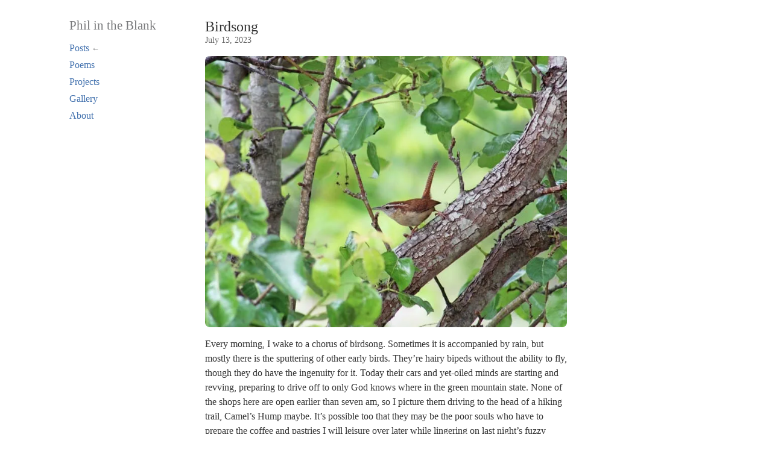

--- FILE ---
content_type: text/html; charset=UTF-8
request_url: https://philintheblank.me/posts/23-07-13-birdsong/
body_size: 3238
content:
<!doctype html><html class=nojs lang=en><head><meta charset=utf-8><meta name=viewport content="width=device-width,initial-scale=1,user-scalable=yes"><meta name=generator content="Hugo 0.140.2"><title>Birdsong | Phil in the Blank</title>
<link rel=icon type=image/x-icon href=/images/gallery/favicon.ico><link rel=stylesheet href="https://fonts.googleapis.com/css2?family=Inter:wght@400;500;600&display=swap"><style>body{margin:0;padding:0;font-family:times,inter,-apple-system,BlinkMacSystemFont,segoe ui,Roboto,Oxygen,Ubuntu,Cantarell,fira sans,droid sans,helvetica neue,sans-serif;line-height:1.5;font-size:1rem;color:#333}h2{margin:0;padding:0;line-height:1;font-weight:400}.page-container{display:flex;max-width:1050px;margin:0 auto;padding:2rem;gap:4rem}.sidebar{width:160px;font-size:1rem;flex-shrink:0;position:fixed}.post-date{margin-bottom:.5rem;color:#666;font-size:.9rem}.poem-date{font-size:.9rem}.posts-list{width:100%}.site-title{font-size:1.3rem;line-height:1;margin:0 0 1rem;padding:0;font-weight:400}.site-title a{color:#78797b;text-decoration:none}.site-title a:hover{text-decoration:underline}.main{width:100%}@media screen and (max-width:1020px){.layout__page{width:100%}}.main-nav ul{list-style:none;padding:0;margin:0}.main-nav li{margin-bottom:.25rem}.main-nav a{color:#4271ae;text-decoration:none;font-size:1rem}.main-nav a:hover{text-decoration:underline}.layout__page{width:100%;max-width:600px;margin:0 auto;float:none;padding:0}@media screen and (max-width:768px){.layout__page{max-width:90%}.sidebar{position:relative;width:100%;margin-bottom:2rem}.page-container{flex-direction:column}}.main-nav li{margin-bottom:.25rem;position:relative}.nav-arrow{display:inline-block;margin-right:.5rem;font-size:.8rem;line-height:1;color:#78797b}.nav-arrow{opacity:0;transition:opacity .2s ease}.active .nav-arrow{opacity:1}</style></head><body><div class=page-container><div class=sidebar><h2 class=site-title><a href=/>Phil in the Blank</a></h2><nav class=main-nav><ul><li class=active><a href=/posts/>Posts</a> <span class=nav-arrow>←</span></li><li><a href=/poems/>Poems</a> <span class=nav-arrow>←</span></li><li><a href=/projects/>Projects</a> <span class=nav-arrow>←</span></li><li><a href=/gallery/>Gallery</a> <span class=nav-arrow>←</span></li><li><a href=/about/>About</a> <span class=nav-arrow>←</span></li></ul></nav></div><div class=layout__page><main class="main layout__main"><div class=post><h2>Birdsong</h2><div class=post-date>July 13, 2023</div><div class=post-content><p><img src=https://substackcdn.com/image/fetch/w_1456,c_limit,f_webp,q_auto:good,fl_progressive:steep/https%3A%2F%2Fsubstack-post-media.s3.amazonaws.com%2Fpublic%2Fimages%2Fdc281577-e6e9-450a-a7e0-8abdb83c0702_720x540.jpeg alt="Elizabeth Anderegg | Macaulay Library"></p><p>Every morning, I wake to a chorus of birdsong. Sometimes it is accompanied by rain, but mostly there is the sputtering of other early birds. They’re hairy bipeds without the ability to fly, though they do have the ingenuity for it. Today their cars and yet-oiled minds are starting and revving, preparing to drive off to only God knows where in the green mountain state. None of the shops here are open earlier than seven am, so I picture them driving to the head of a hiking trail, Camel’s Hump maybe. It’s possible too that they may be the poor souls who have to prepare the coffee and pastries I will leisure over later while lingering on last night’s fuzzy dreams and their associated meanings.</p><p>There is only the rain and birdsong this morning. I reach for my phone, but an unfamiliar trill seizes my mind: “Da-da-da da-da-da da… da-da-da da-da-da da.” Seven quick notes in three parts per breath ringing in a medium-to-high register, likely from an efficient, small-breasted body. I run through my embarrassingly short and unspecific list of identifiers: Blue Jay, Northern Cardinal, House Sparrow, Robin? The bird app—no not Twitter—<a href=https://merlin.allaboutbirds.org/>Merlin</a> confirms that she’s something else. She’s a <a href=https://www.allaboutbirds.org/guide/Carolina_Wren/sounds>Carolina Wren</a>, meaning that she is actually a He since the wren can sing. He is singing, I know, because there is a structure and cadence to it. There is also my attraction to his voice, not merely a noticing or narrowing of attention. How something so little can seize the entirety of my awareness remains a delightful mystery. I get up and go to find him.</p><p>Why do birds sing? When I sing, I expend energy that might be better spent elsewhere, especially because I am not attracting potential mates with my voice any time soon. (Though it may ward off possible aggressors.) Improvement is a possibility, though practice and effort is required. The same is true for songbirds. They must learn how to sing just like us. This begins in a critical learning period, where, as nestlings, they are highly attuned to the sounds and songs of their environment, especially those of their parents. They are listening closely as the inner pathways of their language develop. Mechanistically, this is enabled by the syrinx, the feathered equivalent of our vocal box. Once ejected from the nest, they practice replicating the songs and calls of their early days on their own.</p><p>They have been awake for awhile now. They are always the first to rise and meet the sun with calls and melodies that color and punctuate the morning air. Scientists don’t know why they tend to sing more at dawn than any other time of day, but I like to believe that they’re grateful for the gift of another sunrise. We should be more like them. It’s possible, certainly, just like it’s possible to become a better singer. Everyone is still asleep though. Even the dogs have yet to yield a yawn, though occasionally I find the eyes of lazed cats through the dark veil of a cross-hatched windowpane.</p><p>The Carolina Wren has a repertoire of song and call variations that betray his small, brown, teapot-shaped frame. They can be found up and down the eastern coast of the US, singing at nearly all hours of the day, sometimes in duets, defying scientific generalization. I can’t find the one that I’ve set out to find—unsurprising, since they are notoriously difficult to spot visually—but it seems that he has found me. In the woods and the wilds, this is always the case. There is so much here that we cannot see and perceive. And yet it is all aware of us. Every breath and footstep we take reverberates across this vast web of unknowns. We are made part and parcel in its presence, and thus more whole. Only in stillness does the world reveal itself to us.</p><p>I am most content while in rhythm and motion, but the wooded soothsayers have arrested me in lullaby. A mosquito finds my ear; I brush it off and wait. I cannot sit around and read all day, like I usually do. I cannot consider and struggle with the calculus of abstractions at all hours of the clock. I must be outside and walk, too. In the woods, by bodies of water, drenched in sunlight, draped by darkness, my thoughts become something else, less domineering in the frame of existence, no longer my own. The sun is up and the wren continues to elude my gaze, but I am still, waiting.</p><hr><p><em><a href=https://www.allaboutbirds.org/guide/Carolina_Wren/sounds>All About Birds</a> is an awesome resource for learning about (and listening to!) numerous species of birds. Check it out!</em></p></div></div><style>.post-content{line-height:1.5}.post-content img{max-width:100%;height:auto;border-radius:8px;margin:.5rem auto;display:block}.post-content blockquote{margin:1.5rem 0;padding:.5rem 0 .5rem 1.5rem;border-left:4px solid #e5e5e5;color:#555}.post-content blockquote p{margin:0}</style></main></div></div></body></html>